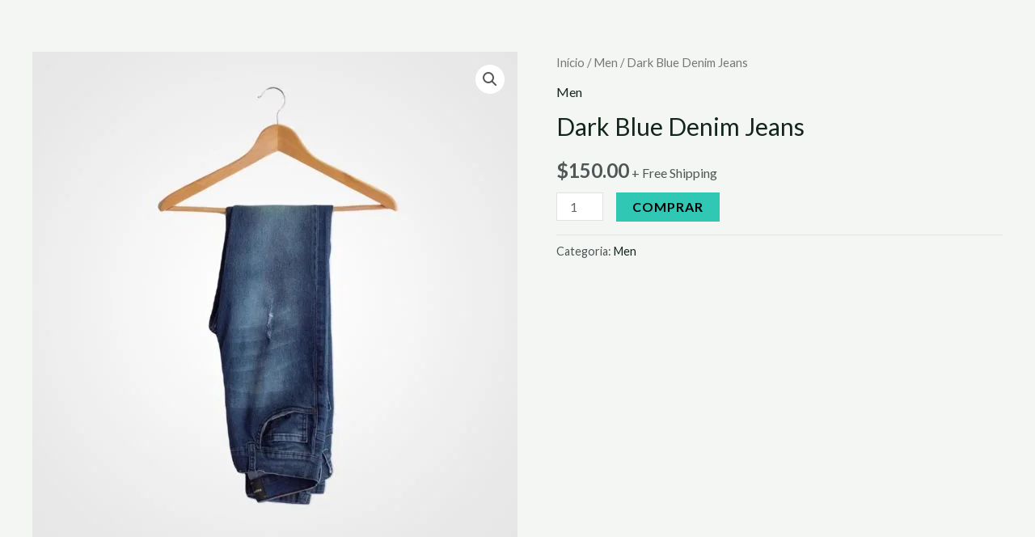

--- FILE ---
content_type: text/css
request_url: https://remaassessoria.com.br/wp-content/uploads/elementor/css/post-345.css?ver=1707564945
body_size: 635
content:
.elementor-345 .elementor-element.elementor-element-5a8d39b{padding:50px 0px 75px 0px;}.elementor-345 .elementor-element.elementor-element-ba8dc6e{padding:0px 0px 20px 0px;}.elementor-345 .elementor-element.elementor-element-75b808b > .elementor-widget-container{padding:0px 0px 0px 0px;}.elementor-345 .elementor-element.elementor-element-0120ddc{columns:1;column-gap:50px;}.elementor-345 .elementor-element.elementor-element-1b3f86d{columns:1;column-gap:50px;}.elementor-345 .elementor-element.elementor-element-eaaeadb{text-align:center;}.elementor-345 .elementor-element.elementor-element-76f0dbc{text-align:center;}.elementor-345 .elementor-element.elementor-element-6cceeec > .elementor-container > .elementor-column > .elementor-widget-wrap{align-content:center;align-items:center;}.elementor-345 .elementor-element.elementor-element-45142ab:not(.elementor-motion-effects-element-type-background) > .elementor-widget-wrap, .elementor-345 .elementor-element.elementor-element-45142ab > .elementor-widget-wrap > .elementor-motion-effects-container > .elementor-motion-effects-layer{background-image:url("http://remaassessoria.com.br/wp-content/uploads/2017/12/product-about-02.jpg");background-position:center center;background-repeat:no-repeat;background-size:cover;}.elementor-345 .elementor-element.elementor-element-45142ab > .elementor-element-populated{transition:background 0.3s, border 0.3s, border-radius 0.3s, box-shadow 0.3s;padding:0px 1px 0px 0px;}.elementor-345 .elementor-element.elementor-element-45142ab > .elementor-element-populated > .elementor-background-overlay{transition:background 0.3s, border-radius 0.3s, opacity 0.3s;}.elementor-345 .elementor-element.elementor-element-c22f99d{--spacer-size:500px;}.elementor-345 .elementor-element.elementor-element-15c0692 > .elementor-widget-wrap > .elementor-widget:not(.elementor-widget__width-auto):not(.elementor-widget__width-initial):not(:last-child):not(.elementor-absolute){margin-bottom:0px;}.elementor-345 .elementor-element.elementor-element-15c0692:not(.elementor-motion-effects-element-type-background) > .elementor-widget-wrap, .elementor-345 .elementor-element.elementor-element-15c0692 > .elementor-widget-wrap > .elementor-motion-effects-container > .elementor-motion-effects-layer{background-color:var( --e-global-color-astglobalcolor5 );}.elementor-345 .elementor-element.elementor-element-15c0692 > .elementor-element-populated{transition:background 0.3s, border 0.3s, border-radius 0.3s, box-shadow 0.3s;padding:100px 100px 70px 100px;}.elementor-345 .elementor-element.elementor-element-15c0692 > .elementor-element-populated > .elementor-background-overlay{transition:background 0.3s, border-radius 0.3s, opacity 0.3s;}.elementor-345 .elementor-element.elementor-element-8e6286b > .elementor-widget-container{padding:0px 0px 0px 0px;}.elementor-345 .elementor-element.elementor-element-6f522fe{columns:1;column-gap:50px;}.elementor-345 .elementor-element.elementor-element-c4587a4 > .elementor-widget-container{padding:0px 0px 0px 0px;}.elementor-345 .elementor-element.elementor-element-efd6e48{columns:1;column-gap:50px;}.elementor-345 .elementor-element.elementor-element-816a9f5 > .elementor-widget-container{padding:0px 0px 0px 0px;}.elementor-345 .elementor-element.elementor-element-f103073{columns:1;column-gap:50px;}.elementor-345 .elementor-element.elementor-element-8df507f > .elementor-container > .elementor-column > .elementor-widget-wrap{align-content:center;align-items:center;}.elementor-bc-flex-widget .elementor-345 .elementor-element.elementor-element-cbdbd56.elementor-column .elementor-widget-wrap{align-items:center;}.elementor-345 .elementor-element.elementor-element-cbdbd56.elementor-column.elementor-element[data-element_type="column"] > .elementor-widget-wrap.elementor-element-populated{align-content:center;align-items:center;}.elementor-345 .elementor-element.elementor-element-cbdbd56 > .elementor-widget-wrap > .elementor-widget:not(.elementor-widget__width-auto):not(.elementor-widget__width-initial):not(:last-child):not(.elementor-absolute){margin-bottom:10px;}.elementor-345 .elementor-element.elementor-element-cbdbd56:not(.elementor-motion-effects-element-type-background) > .elementor-widget-wrap, .elementor-345 .elementor-element.elementor-element-cbdbd56 > .elementor-widget-wrap > .elementor-motion-effects-container > .elementor-motion-effects-layer{background-color:var( --e-global-color-astglobalcolor5 );}.elementor-345 .elementor-element.elementor-element-cbdbd56 > .elementor-element-populated{transition:background 0.3s, border 0.3s, border-radius 0.3s, box-shadow 0.3s;padding:100px 100px 70px 100px;}.elementor-345 .elementor-element.elementor-element-cbdbd56 > .elementor-element-populated > .elementor-background-overlay{transition:background 0.3s, border-radius 0.3s, opacity 0.3s;}.elementor-345 .elementor-element.elementor-element-e09b2b4 > .elementor-widget-container{padding:0px 0px 0px 0px;}.elementor-345 .elementor-element.elementor-element-a9b5d10{columns:1;column-gap:50px;}.elementor-345 .elementor-element.elementor-element-b24f79f:not(.elementor-motion-effects-element-type-background) > .elementor-widget-wrap, .elementor-345 .elementor-element.elementor-element-b24f79f > .elementor-widget-wrap > .elementor-motion-effects-container > .elementor-motion-effects-layer{background-image:url("http://remaassessoria.com.br/wp-content/uploads/2017/12/product-about-03.jpg");background-position:center center;background-repeat:no-repeat;background-size:cover;}.elementor-345 .elementor-element.elementor-element-b24f79f > .elementor-element-populated{transition:background 0.3s, border 0.3s, border-radius 0.3s, box-shadow 0.3s;padding:0px 0px 0px 1px;}.elementor-345 .elementor-element.elementor-element-b24f79f > .elementor-element-populated > .elementor-background-overlay{transition:background 0.3s, border-radius 0.3s, opacity 0.3s;}.elementor-345 .elementor-element.elementor-element-9608df1{--spacer-size:500px;}@media(max-width:1024px){.elementor-345 .elementor-element.elementor-element-5a8d39b{padding:35px 25px 50px 25px;}.elementor-345 .elementor-element.elementor-element-c22f99d{--spacer-size:400px;}.elementor-345 .elementor-element.elementor-element-15c0692 > .elementor-element-populated{padding:40px 50px 20px 50px;}.elementor-345 .elementor-element.elementor-element-cbdbd56 > .elementor-element-populated{padding:50px 50px 20px 50px;}.elementor-345 .elementor-element.elementor-element-9608df1{--spacer-size:400px;}}@media(max-width:767px){.elementor-345 .elementor-element.elementor-element-45142ab > .elementor-element-populated{padding:0px 0px 0px 0px;}.elementor-345 .elementor-element.elementor-element-c22f99d{--spacer-size:300px;}.elementor-345 .elementor-element.elementor-element-15c0692 > .elementor-element-populated{padding:35px 35px 10px 35px;}.elementor-345 .elementor-element.elementor-element-cbdbd56 > .elementor-element-populated{padding:35px 35px 10px 35px;}.elementor-345 .elementor-element.elementor-element-b24f79f > .elementor-element-populated{padding:0px 0px 0px 0px;}.elementor-345 .elementor-element.elementor-element-9608df1{--spacer-size:300px;}}@media(min-width:1025px){.elementor-345 .elementor-element.elementor-element-45142ab:not(.elementor-motion-effects-element-type-background) > .elementor-widget-wrap, .elementor-345 .elementor-element.elementor-element-45142ab > .elementor-widget-wrap > .elementor-motion-effects-container > .elementor-motion-effects-layer{background-attachment:scroll;}.elementor-345 .elementor-element.elementor-element-b24f79f:not(.elementor-motion-effects-element-type-background) > .elementor-widget-wrap, .elementor-345 .elementor-element.elementor-element-b24f79f > .elementor-widget-wrap > .elementor-motion-effects-container > .elementor-motion-effects-layer{background-attachment:scroll;}}